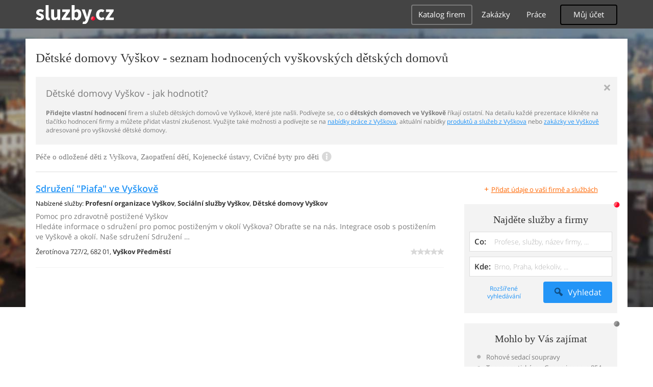

--- FILE ---
content_type: text/html; charset=UTF-8
request_url: https://syndicatedsearch.goog/afs/ads?sjk=M5BFnDW2TtKvKe6A8ldr2g%3D%3D&adpage=1&channel=4917569133&client=pub-4220012446249217&q=Vyskov%2C%20Detske%20domovy%2C%20Pece%20o%20odlozene%20deti%2C%20Zaopatreni%20deti%2C%20Kojenecke%20ustavy%2C%20Cvicne%20byty%20pro%20deti%2C%20sluzby&r=m&type=0&oe=UTF-8&ie=UTF-8&fexp=21404%2C17300003%2C17301437%2C17301438%2C17301442%2C17301548%2C17301266%2C72717108%2C73110182%2C17301559&format=n1%7Cn1&ad=n2&nocache=3711763835745579&num=0&output=uds_ads_only&v=3&bsl=10&pac=0&u_his=2&u_tz=0&dt=1763835745602&u_w=1280&u_h=720&biw=1280&bih=720&psw=1280&psh=720&frm=0&uio=--&cont=adcontainer0%7Cadcontainer1&drt=0&jsid=csa&jsv=830884147&rurl=https%3A%2F%2Finstituce-organizace.sluzby.cz%2Fdetske-domovy%2Fvyskov
body_size: 8373
content:
<!doctype html><html lang="en"> <head>    <meta content="NOINDEX, NOFOLLOW" name="ROBOTS"> <meta content="telephone=no" name="format-detection"> <meta content="origin" name="referrer"> <title>Ads by Google</title>   </head> <body>  <div id="adBlock">    </div>  <script nonce="smYruIDA4cctV4Go-x55UQ">window.AFS_AD_REQUEST_RETURN_TIME_ = Date.now();window.IS_GOOGLE_AFS_IFRAME_ = true;(function(){window.ad_json={"caps":[{"n":"queryId","v":"Yv8hacCuBoDvoNgPuLni2Ag"}],"bg":{"i":"https://www.google.com/js/bg/dgKCna1lHXdgW7M-4qQMfBwQK6eKfeRltyVMwgWqDRw.js","p":"MJcaIhV8SNwdisryEn53uEdlwKoezwjkJtqFsRy5kXT0cOp/NgRZH9jlwfIPpzUAjvfivAGruTSKNogGz4w+H0Yhc/DQdiOs+YJUH/rgInlYinAC4Q2uhmDHozey+GEVIPwwObyUjSZUis9+MttvDBQ3iJs01HF0vS8mKjkt1rZtTH4CNk+p7/4klcunmNda52iY3ndsUnxIjNN7Cmz+CHVkp1xJH3MMsNX/33vvQrxdC4zLCN4qjm3CcO1sRqa4USeNl4zBV26QhqErrgOVZ3+ObOEEn3c7Ee71tcJ6FiggFYOWt5dP7TJlFmqUc35zt6m/hEE0GE6DjWeNM9JbnKAIjb45keh14GU/YG78R0frPnbnpVBZC7l8osq/vG0/15xVZAN5hq5zUrKRc24FQL0jNrOXRmDuLaEJTMn9C4gCWbCGwEJocv8ny00TG0HFddus1q9iVukPJemlholA1mUovrCHjyNJEc7hLrJaW/jkTjulLXd8MHyHNuc9sQLB0jTA/0unjB7gdu95yVaCLSGedCzTCw39cmfEoQ5xYl/Xofzncx6Lp22zpQtwdGp9DJPTArCNsU5EvnhTtRWP8vIiY+KSpvNld1kR12p+i7d6kv51jIgku0T2LQqJ4rtkGs0o/wS+ldhyvRtjq2nmydyAOr/Aq1hHEjTCwp+B5Yqgwu4Amw4SGLQTu5Zns99ju0Qh7kmFdF5sLjC1SzbxMH2BJ2ZpulrBNl4HvCuo7E694pjxHUAhbUyf+cB5uGTv4Ts7iuq3qmX945Pc9kiHXt+vO6BZ2CAswR2yejxDaILG3QJGYMXjHIQjJxQH03cfocWa0PwO/W0+I8T3/GWm0ZEquSlgBz6y37r03FbAOExNFAVk7iNr4EdeCX1xG7ScmGqgMJPuG9pklaXo1tf4/[base64]/QDBvrbjMPbdXr2kpQvE2OFLZulnF2+a/gzavdyxjU8DAHiAca+9PHosANoQxRmgYww/r7lAwLYRByb8xJvx04pXr2cJUIzMuQrorAkueYoz0RnD3ZcAlimODl9xWQR6mkOEhi0cItQ2vXxosIsDAaWbSeuy1WImXW0Q1K/wQD874OaMk+asXVZTjY5+EcBZl3TDbQVYIRpC8KD4mBuwbV/nFpMb1z7QU5BJhOMO4uJ71T+5f8jAv4wO30lXMz7y46INnWGKhcdkUSOk0mVG8bH7XkFaqUbyjtJ4f4KCeaEefajtsdHMDZ0LWns77K+ey1hXWV0uSzuG4ackStBPkExGB+S+S3nsmudk6yRM+BnuFYJvOXW4ccTN1CYHkyTy/FFdEFl0cC0T8fi0CXzCgkUJxsbVU2TuQvqHoLdT6o6mnxD2+lxHSgXcrfcDNgQEW+COp2ahEM+s9XyqhRsz1kZ+QRSiCqA3IXq1XV4JRG4p2S8TxACw5MocI0nfAvBYz76Iz80fyW4A5WHRcIc2XrqLM/uWFYuAlmpJZSbgmbfgutoEH+lQTf4v6JxEVOIsclxeaQq+y2zTvZstLluSJEy3XrJlZ5KNPw/LtMUJBI1rFR3muRsDBDt4M2l3llgvjKswwopgHQVwmcwCfal9EErUEpKE/GOoDH+xW899AiM6T4e5twdEUBqwsSwx5CVwijRGFtUMgsUfoJ6ACo98i8wRmP4Mu3prqt5acNQ0cFxaUjD+AO0fNdkgmyqr+fP85/3FMJ+GlBsb1+IRX4CL8yMmoF8wSftZu6s07xAQ4hqT0S8bJAUUTXIBy7A4RhAq/GSvUbQrGXM6p+ivx7nI4sJCslHzLxIUIt9k3iIMcmNPbG18c3aHzHfwEBLVmCPcum0Swf/LEY45kxvchBCGL0S8DdbfiMEIhzQpoE+gZxyCwYG3i73MjuBrFCOfZvBmPJkL2bNV1qrxLW7DCr6fDEWioA29Ed98gHYYzoV+2T8YIs5rY7aIrQ1D6HeQPGUltWeWx3fALPdFHpl3m3shPkPVv6q5Gr2uA/ndhSp84MgSPL9B/GYn2zNpGhinSx2nPwrABwp4g8IQjXl9NZG4gaNfGF02viFmlEYauqlPNDkoiutGZTVnAQtZkHOg9w6Gx1O9bzfcD8DKuO2w0eWuMf2aqa1Mu/kOwo3DcgHzCWoYSFUTR64Me1LoMOsvFVmhSNsq1ne5nXiMu3GXcWSqM/lVLCLLk3S8LJPwj9aIECbmm4654Q94KPgdTjbF2m2WXurWma9TBtoy5u9NFZKqVtutmHXEoZ3cHYSWk3iIL/6nYxePQDLxE14bPxmgbJh04g+O+xbNyMQBBTgu6jR6YpbNZF9XwBHkLfBLzLdyRmmWZiHxVDCSFoJdcT/lLCGp+b6C3dBeXS8k79cj0qKXtsKHI4J+xL0mcNSLH/JzZaGEXCdL4Upq3NrXi0+BYt+xMDc47C5uWZAAJ3USEW7Y7YlP2MDaz/[base64]/[base64]/1bcqHQJjw8bkcCOJxU0lVcqwLmO1OggyHdmh1xZpxFYJXu74lgh0XGnu9uYPr80VTm0pxR+XeJRoxAeZG7XckwV4nCyJnEa0ZvFC6TJZBdaImrZyQpPaIw/w6+QQte+tKVIs50+KpghJHt6wUkzyODwtHmF4sH55aWst/p9jdiWVruOT3mH81Zgyo5xZK1dfNXVhkCCLJHu8/6Bcf/qMn97LEkzT6Rz9795UQyuZ9asddaKdB5TdS0by50msLlcqrMyR93p8WgAW9Vql5qGyheqsJyPVgljtCU2z1uORbWTiSxC8I50LL/fooKomyEWPiCjqS+Fl33Rs4iFfa3jMuwR5o2urDkKs6aBNDc1IJayVu9p8VK4rNFaLo4W4JMCD3nTYXkOet9AhdHXDaAxv6i+9ICkSHKrU12hGaGDfuqPQOjo8oCT2J3/um1BOX1oFQd28VwGwaglEoSVwIe2LZ80kIPB2cW1sZEAnvdCwdebdhuL2+BA9Wvz4vVJMiEZe44tcWjd5672oaQM0NHOxmmYBRhEMM6YtD/V6MlkY7lP1vLHleyZTfa5olT8hXzRMRa36DJl5B2QPC32YnbWt/RhxHDLmEAwqBqGMpoGGfW+g4oH8xzi7B6K8Kc0ScX3hrMiTNBueZHlQuR/ZR+yzHxGY8PzVKUlytGuzirjZbt3/Xd16Vw0ThP5NMkrUu02PlMiW/kLbcFdW+gFeCmAzGFeiuI2gMPgT9vwmOHuVk1+Zn2hEzZBhskhlNKeuM+SVBahVM0OYXnErEbRKorS1C5JPXG+sx6opqwEAK9y1U/cfMyFY9Ct9GjQ/pOwdGMx0zIOuTq9v1eDI5hYbkCaLpg6V04q/QKfc38QyajIeTlJktZ0vv8eOoIHWSRM9SOBYmHfGtXx6OzEdTRWeIA71O6YAMpXuhEIcwdq967XyIHWZySwdLs5HrZjClrn4EZXxD8hzqwzp7MxX1IruXopttNlJ+qWdAMYFG7SFwtFWZjUzgA3EJeFrvPR0pyTYVTY2OCkWHUaNANd3Nb9RiEoV/QV5Y+6mtZ9ilGs921B5R++EEGc6KUkJEyulTSfjwY0qTgk+qp+K9YP3D0AA9H/FISp8yijlDAtVW+Ikj6CPeaBHN37W9r/5Dxdu0U2ZPEi2zwj2asIjZRX2DGqjkipUCy4vAn6/EzBcurcVG57X/N+Y+SFgGceI2FnTCB0tx631EnT/d/UNAnW3P/2NSlWJYP24tQnFluCYu6IgeGWJ4nMmzofpdRE8Zn6Qvnq1aTEYbcXfdlIR65fgSOVLaj8ybS+kVbyvWC1olPTUk7zAvnVTpV0dAOyj+SJOFQp4UKGvPLHyEkAaQjSdDGT1ljWC4Vnw264mg5DHDUR1UKH9TLidU/c1SrxNtC1+uyqWoKHdbNGIxfbsbe51/7FWkgTCYVaZsk/QGmyscAhMWbY6qNoI9YXTdt/2GgQVtej/E8kJ1UDvaG9rSdE0SN8eCIZjkP/f9XMJWMiXCSFveTb/dxDJZOEsQLBQKIVpvIFFhYIPEU5NTz7SpPK59eLcpFPtx1QrjHOE9Zby7uH10sT3/Ck63VraKVcnvEK43q6O9fEY9i9ts9BjJR5e4PcVJd7x8djSN/YZqt6rft2jWGT53/PWcezGe1+/s2I3g2JOsx4+a1TfrxVCfk7hb3lb8X6juemobtr+qsh5z4ktYZ8jamMwIJBBywqln4LQnIx5t6QpNVK21AlklOK0E5oXxuEjjfsx61JBci7c9MT7zfVnipz+C8YTc9lscWSn/ALNumL3YGXtyAHzLNJLOq6luvXBxiTqMcFXn4obkOSBCb/eaqajiWuMXHO9MRisRLWlyEGL2Q6it5vjLIKZWydjGzZnff56nvjo5xOB9RpfM5baWCxennn9OyoQ32qG0KTzdoVu7PRIESXDot4n0cAj+nVdhMVvwfy4DfocCSkPffT7FhLuBmEdmyqG8cw8/KXCMmnjLKUjSdWjBMbQt7TYmwdhzdoaKQzP1dGnxO/ZWgwyPuVf66jkjHaBJVSRm+EjuLGaSvFg7IZegnZpqkDFNAMGwS6FP4XRghjXwxyWLt4JF4L7y3t+XEkOBWghm9KXqhWl2mYMd1sRAByo6yN3lRSPaP/[base64]/x9MGe91+IcfHJHT3erMzuQT2LImm2ANwj9nzCxL/laKLttTAFM0DJwiZTj3Rn1+m2ylF4FkovJ1M+fasKSscDdfuFSA4c5uLD/0sSZUwXElQSFjNi7k0Io61p5Rp1EEY56UuDCyZgEVxt3pMOIMYu546qDDq+phviPDVJeZnlL+3Jy5lUiiZVXsDCEzfmjMnRb3TnjDtu2r4jzm8r124mHCYyWUaVbdYtxoN7tkuB1W+Sc2D0DVvi1fPLCDlHVvyqNXb2firbjnCtQOe5GZSq3Pg21X/vS8Uhh3kCl34SVyVyx9N550nX+lG1KB4uB7lUq4S90eFXXNSFWMt8LjG4VSTxcdLc0WO9mByBjcbMM7Q1U/JiNON1IdJX7pBp7BUIM2MfhAA3qbD4iWPgDyjvzrAq6W6Xcm3Vv17l2ePFyuTkIsfvM85gme6Nt5tY6tJgbn2VkUdjn5z5a1KvLcjgK8G7TodAaIbSO+XsypApOvmQ3pstDgJN6B2wFFMaHhEtfyvlcDf6Tk/ASnP8Me1Hrl4O5oqrl1lgeQgnoVPKueGTrIlvq6qxnUQM+J/+/bIkiGgNiDMaYgUXQhFygMAgSJy6r0u1EudV5rPhRVH4J121DbU38RQVyDsmDEJqe3+jNikerxFF7z5DWS/FdlZI0OoekH16xWh/6LqhwG4gAesR22RXqRD8YvA358wsq43pzWxT0uOOvI1PEJL0fFAw9BQDUn39RBm4d/rbGfH1ipgnZwlzTSJHtSERLUb2SsnxgcDOlwNvHcdfapiIh+kLuKxlzoUXCJt/n0h92bvxgd0cnZ4zFQNABhadwu0TCMOzx5N9DTNySanMncny/VhaVw/CZXIoOX7UXxq9xWLd+hgE78Yo+OWaBFxIlmhctsC7n7cki8R/WwG06JG6+iIg0jReEIvQWsnED0/70HV/Wa7PbP0OYmMJRcGdJoaXA6/msTGbPQSQBE7gHiZkXPsCgE1f0SEGKgnRYfHX1QqTf+f28Y0ICxjtl3P289Qlu5Bq07GmgE3kzgqc4VHtJBXFDVA1g8LHMOHCCwvfpjCwwH+N4eOl85RzXmH7xFH919iHKr0xIF37Bj1YwEMQXNZgDkW9Jx5KoWboPm8LPJ19JNIOCAm/tLT03S0uOTEHRdPqhCz2VxD21LUJ6IkdSKw/lRGqi5W3HdAmbhbI4rllj9LQy/m2zFGl4h1E2EiC1fxVbp6z8ZpubkhSRQWKzSlnI1NXjkvtfMaW0L+13R7e5shJFiXPD0VC5RR5b2nHmCWzXdabU7+i+ac0FYyL9FfOnmn/kmRXXYM8usnm2Ady1INApCYRDZ5Xi+LQAJoq7BtxgBVj+A9NK4rS59Vfx7AR9XCQHV1kFupPpotWfT7RUA9C6LjPLwRnpCIxgYL3EIx8U+5JmzQSAgkw7ocwANqcHg1nYcdm5YXqemBAVRt9dkbH1bEd8rqkFGk37LZSN2J2vcRpBUJUoKgmHHziA/EH5ZKYXlqNmiT3XREFc9PezaxRzBZfDdUskM4r7wBv8QRLbAmH1ZGqCSPvDwF5bcirZ58wprBy/J2vQAeQB6bK1jYoBYkCD6v/DsNYG67zp4JPgG28+yWoWBLlP/cTXwCqKGbjrl/[base64]/jBF4Ok+7fFMGUVf9zdZKpUnIa8t+8nOrMFX5LO8sLkm1Z5tyQaTkIMNBV5j+RV2qZF0oKtx1wxAnnTFI7YvN4Xc6aNfO0dC5mpdm53VgcxN3yLITxaMct40LmOfm5TNi/3d7c9PR0X0lmw/1A6/7j7JRgIhgUMXP+lMgJtyv7d8q9Jr9W3KXiZwyQL+20Btviqtkk8KmO57OL+Hz7q80DdC4CL9Elus9csMwjOBu7uePekYmwByzqefdQQ1XMI1uYMBQ2ziXyTbtGANyMfTPY0mtY8QmRQFRdN83cG35glEzdeC/chcxHbGEkHsT7g1QnyHkPutMfOf3z9356C/RGuHDZGIUZb6xp58cUEGgnMKlPbQkXUC0NdU5GewEh2LY8Xzoub6LzeRo1BZHoMt9DNWX63cJOP7iI1RX/vPSbMFsqzTdA20keYJw5vusIYbMtMKnS7gdM0ebm5XNJM3YcN+rRcOmfwmSInfBhd2iAyBw8x23S5LY8vWozv+N0i8T9L874WzmetdmeVWi50jKgKqzmOtbxHM/aq4QKBTZCoALXKzk6gMfKuCkpSIVOh+sHJH16LEnfAbrnWFjrYO+EvG5cKYcsb2ftUmUDOWt7MlJHQmbOU5xHjd9He+MdtJvU78Lv6zCMxGV1vQ//zVkELhTpscQHwI0dEc6BUDDPNMB0JMEPvVcaTr6PPNLHCQRxmeY9Bzyp5px7pfVuPh7sFS1HRt+NJ0fwtmQARD1+ltOV57B+kTFfKPdmv8aiKRWRlN8UUfigzrwagYeL1suodbD4uQWw5JcqzzrVhCEOYIP/QUuHpTjMBf1FVrx0YpwG/tqcqTB/[base64]/[base64]/[base64]/aZVUwFiz4e3lsppMruJaRSWAcOa/DgJzXqzn8pTfyA59gWoPqMU7qV/VPCKaE0ZbS0v+T0vQkAq0fs12FRTVTfy7/cVyWeYj4kaSTo7/FZyJkFWR8RnL1NeyA99S5riVoCFAwJTcfmq/G2l3FNLnUPVveQ2FxcWE3kIxApFUusKVT+FYKvRelZ+Wm/XELQZbrfN5MkjZ6PWWnbaGYwONh0r32iehRXOVj8oXLkFFrP50IIglj3mcXN4eJJY7L7ovsngWUhgtIRJhwMuDGGeX7mcEA/V/7nGE7TP7vVgOw4eYBKspcMrY7eSKjPUHs5CZhU42V4NhQoJrEMBN1/NRqXl30BRkcJy86f9DxBeV0/uBlw4n/P+fmz3LtvqkP2vActbyhKW4jirDKJzgA+YO5b1YtxpLD6Z/grcWZQghhD8OD+P7ZIrtZ9jzHxSV6FZc8bQvKFK2rXZGke7P78eMN0aIW15whnk+mR515ViZyPvRNHGIggm44C4U8wE/S4ex9PK0RmY5bbwmgVmpaV4AVnKPyj7vRv9n0aVIPuhhd1RvF9fIrFJjPTyQCeTnbXZ8/YmkFCVkiMMNX2e0oTX+ZD9+MTLsbcSUKLB+9UVcrz/QmotRXLr0bm1Sbah2IPAdcMSFXuhgpWparJhHzKy/9XiCXQ9dX7f6I0aqCD8qzxWSiKWdMsQt6ZiKFGZVwRe4ZKNRTi8anO1z3Ph/4vOdtB4ccXXpnrT1sCBLPqPpqjbQITMDGtVSFzt1mMSZC8uyEj3uYaqPYqMv4dMVuOJv/EmZ1TbjlCz0j3lyJu1DR6eDaCvYfJPL56bvL+yKyT+Uq5CoTNUx5Lh+/WibJoAAoHtw0/[base64]/Y9Bh+RG+gf85R9h3BwDSnXu2Qy2+WhkjZlK4QRv3mXoXovyDM/xjKvlXW9tN954t9VF30bRO2Gy1YdoRw9yq6KLHOuVEr6SOB+KpIoBkwfH28udlsTwfyaSWeur7Owq/UU0O5lWGs1tit4F/tGIgmrjCIIl0OpNwJYgPqrJP31JWayyZ8XB0I0SNkfVZ8y9MC7sGC594pg8nsTTwUiNAhvv1Cx/ibfnFkajLk2zsyT+ZK7t9r5WlwTKSkNVl7JeIZm2B3OX1krgZR9niG8eja1p7qkF7Ol1m97vRlOH30pUq57SXF3dKetUJpjVNMe3Fut0jNN4HfpYK5rfpcLxI0mNNN/jzw03oba0Vm8uTORIvjoGY0DKSkicNgOLulOEt7fkDXwdVmg+zIDEP+O2ZC2IQkFJPHCkHbh57CXAhRvn4icJhVRpQ\u003d"},"gd":{"ff":{"fd":"swap","eiell":true,"pcsbs":"44","pcsbp":"8","esb":true},"cd":{"pid":"pub-4220012446249217","eawp":"partner-pub-4220012446249217","qi":"Yv8hacCuBoDvoNgPuLni2Ag"},"pc":{},"dc":{"d":true}}};})();</script> <script src="/adsense/search/async-ads.js?pac=0" type="text/javascript" nonce="smYruIDA4cctV4Go-x55UQ"></script>  </body> </html>